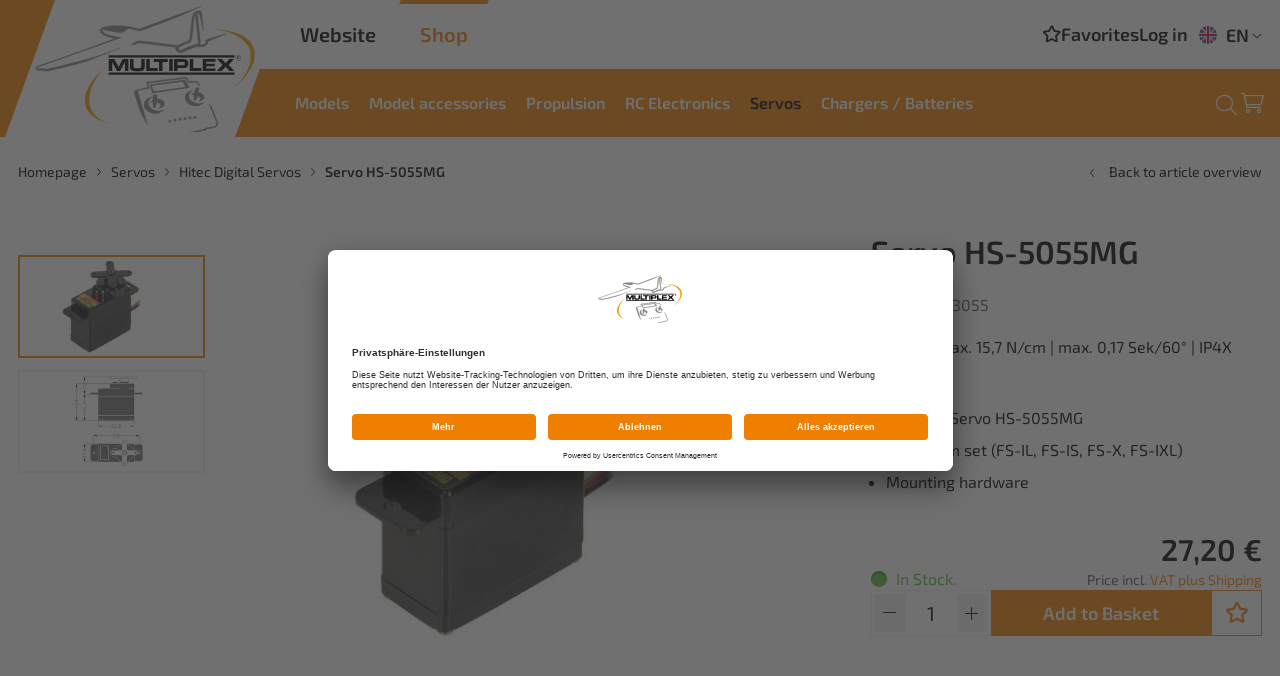

--- FILE ---
content_type: text/html; charset=utf-8
request_url: https://shop.multiplex-rc.de/en/servo-hs-5055mg-digi-p6732/
body_size: 11996
content:
<!doctype html>
<html lang="en">

    <!--
******************************
*  dynamic commerce 2021.12  *
*  www.dc.ag                 *
******************************
-->    <head>
        <meta charset="utf-8">
        <meta name="viewport" content="width=device-width,initial-scale=1.0, maximum-scale=5.0" />
        <meta name="robots" content="index,follow" /><link rel="canonical" href="https://shop.multiplex-rc.de/en/servo-hs-5055mg-digi-p6732/"/><title>Hitec Servo HS-5055MG | HITEC EUROPE / MULTIPLEX</title>
<meta name="Keywords" content="Hitec , HS-5055MG" />
<meta name="Description" content="The HiTEC digital servo motor delivers reliable control wherever space is tight and uptime matters. As the HiTEC HS-5055MG, it pairs a brushed motor with a metal core for smooth startup with a durable metal gear train and a ball bearing. The result is crisp, repeatable motion at 0.17 s/60&deg; with 15 N&middot;cm of torque, ideal for fast, precise actuator duty. Its wide 3.5&ndash;8.4 V operating range simplifies integration into existing electronics and keeps your layout flexible. The mini form factor measures 22.8 &times; 11.6 &times; 24.0 mm (L &times; W &times; H) (0.90 &times; 0.46 &times; 0.94 in), making the most of confined spaces and easing mechanical design in dense installations. Digital control provides immediate response and strong holding power, while HiTEC build quality supports long service life in demanding applications. For further technical advice, please contact our Technical Support team📧." />
<script>
    window.dataLayer = window.dataLayer || [];
</script>

<script data-usercentrics="Google Tag Manager" type="text/plain">
    (function(w,d,s,l,i){w[l]=w[l]||[];w[l].push({'gtm.start': new Date().getTime(),event:'gtm.js'});
        var f=d.getElementsByTagName(s)[0], j=d.createElement(s),dl=l!='dataLayer'?'&l='+l:'';
        j.async=true;j.src= 'https://www.googletagmanager.com/gtm.js?id='+i+dl;f.parentNode.insertBefore(j,f);
    })(window,document,'script','dataLayer','GTM-WM6G5T4');
</script>
        <link rel="preload" href="/layout/frontend/b2c/dist/fonts/exo2-regular.woff2" as="font" type="font/woff2" crossorigin>
        <link rel="preload" href="/layout/frontend/b2c/dist/fonts/exo2-600.woff2" as="font" type="font/woff2" crossorigin>
        <link rel="preload" href="/layout/frontend/b2c/dist/fonts/icons/icons.woff2" as="font" type="font/woff2" crossorigin>
        <link rel="preconnect" href="//app.usercentrics.eu">
        <link rel="preconnect" href="//api.usercentrics.eu">
        <link rel="preconnect" href="//privacy-proxy.usercentrics.eu">
        <link rel="preload" href="//app.usercentrics.eu/browser-ui/latest/loader.js" as="script">
        <link rel="preload" href="//privacy-proxy.usercentrics.eu/latest/uc-block.bundle.js" as="script">
        <script id="usercentrics-cmp" data-settings-id="FQeNUHINi" src="https://app.usercentrics.eu/browser-ui/latest/loader.js" async></script>
        <script type="application/javascript" src="https://privacy-proxy.usercentrics.eu/latest/uc-block.bundle.js"></script>
                <link rel="preload" href="/layout/frontend/b2c/dist/css/style.min.css" as="style" />
        <link rel="stylesheet" href="/layout/frontend/b2c/dist/css/style.min.css?time=1732797330" />
    <link rel="apple-touch-icon" sizes="180x180" href="/layout/frontend/b2c/dist/favicons/apple-touch-icon.png">
<link rel="icon" type="image/png" sizes="32x32" href="/layout/frontend/b2c/dist/favicons/favicon-32x32.png">
<link rel="icon" type="image/png" sizes="16x16" href="/layout/frontend/b2c/dist/favicons/favicon-16x16.png">
<link rel="mask-icon" href="/layout/frontend/b2c/dist/favicons/safari-pinned-tab.svg" color="#9bc243">
<link rel="shortcut icon" href="/layout/frontend/b2c/dist/favicons/favicon.ico">
<meta name="msapplication-TileColor" content="#ffffff">
<meta name="msapplication-TileImage" content="/layout/frontend/b2c/dist/favicons/mstile-144x144.png">
<meta name="msapplication-config" content="/layout/frontend/b2c/dist/favicons/browserconfig.xml">
<meta name="theme-color" content="#ffffff">    <link rel="preload" href="/layout/frontend/b2c/dist/js/script.js" as="script">
    <script src="/layout/frontend/b2c/dist/js/script.js?time=1732797330"></script>
<script src="//www.google.com/recaptcha/api.js" async defer></script>    </head>
        <body class=" card pg_shop" data-site_code="b2c" data-lang_code="en">
        <noscript>
    <iframe src="https://www.googletagmanager.com/ns.html?id=GTM-WM6G5T4"
            height="0"
            width="0"
            style="display:none;visibility:hidden"></iframe>
</noscript>        <div id="primary_navigation_mobile">
            <a class="close_button_navigation_mobile"></a>
            <div class="navigation_scrollbox">
                <div class="section navigation">
                    <ul class="level_1"><li class="level_1  "><a href="/en/aircraft-models/">Models</a><ul class="level_2"><li class="level_2  "><a href="/en/mpx-exclusive/">MPX Exclusive</a><ul class="level_3"><li class="level_3  "><a href="/en/gfc-models/">GFC Models</a></li><li class="level_3  "><a href="/en/gfc-spares-accessori/">GFC Models - Spare parts / accessories</a></li></ul></li><li class="level_2  "><a href="/en/elapor-models/">Elapor Models</a><ul class="level_3"><li class="level_3  "><a href="/en/throw-gliders/">Throw Gliders</a></li><li class="level_3  "><a href="/en/beginner-models/">Beginner Models</a></li><li class="level_3  "><a href="/en/electric-gliders/">Electric Gliders</a></li><li class="level_3  "><a href="/en/flying-wings/">Flying Wings</a></li><li class="level_3  "><a href="/en/motor-models/">Motor Models</a></li><li class="level_3  "><a href="/en/race-models/">Race Models</a></li></ul></li><li class="level_2  "><a href="/en/indoor-models/">Indoor Models</a></li><li class="level_2  "><a href="/en/spare-parts-models/">Spare Parts Models</a></li></ul></li><li class="level_1  "><a href="/en/model-acc/">Model accessories</a><ul class="level_2"><li class="level_2  "><a href="/en/bags/">Bags</a></li><li class="level_2  "><a href="/en/paintings/">Paintings</a></li><li class="level_2  "><a href="/en/glues/">Glues</a></li><li class="level_2  "><a href="/en/lightning/">Lightning</a></li><li class="level_2  "><a href="/en/wheels-landing-gear/">Wheels / Landing Gear</a></li><li class="level_2  "><a href="/en/small-parts/">Small parts</a></li><li class="level_2  "><a href="/en/maintenance/">Maintenance</a></li><li class="level_2  "><a href="/en/model-other-accessor/">Other Accessories</a></li><li class="level_2  "><a href="/en/textiles1/">Textiles</a></li></ul></li><li class="level_1  "><a href="/en/propulsion/">Propulsion</a><ul class="level_2"><li class="level_2  "><a href="/en/propulsion-sets/">Propulsion Sets</a></li><li class="level_2  "><a href="/en/electric-motors/">Motors (electric)</a></li><li class="level_2  "><a href="/en/propellers/">Propellers</a></li><li class="level_2  "><a href="/en/spinners/">Spinners</a></li><li class="level_2  "><a href="/en/drivers/">Drivers</a></li><li class="level_2  "><a href="/en/esc-controllers/">ESC Controllers</a></li><li class="level_2  "><a href="/en/motors-spare-parts/">Motors - Spare Parts</a></li></ul></li><li class="level_1  "><a href="/en/rc-electronics/">RC Electronics</a><ul class="level_2"><li class="level_2  "><a href="/en/flight-simulators/">Flight Simulators</a></li><li class="level_2  "><a href="/en/remote-controls/">Remote Controls</a><ul class="level_3"><li class="level_3  "><a href="/en/smart-sx/">SMART SX</a></li><li class="level_3  "><a href="/en/cockpit-sx/">COCKPIT SX</a></li><li class="level_3  "><a href="/en/core-m-link/">CORE M-Link (Direct sale by MPX)</a></li><li class="level_3  "><a href="/en/atom-m-link/">ATOM M-Link (Direct sale by MPX)</a></li></ul></li><li class="level_2  "><a href="/en/receivers/">Receivers</a></li><li class="level_2  "><a href="/en/gyros-wingstabi/">Gyros / Wingstabi</a></li><li class="level_2  "><a href="/en/power-supplies/">Power Supplies</a></li><li class="level_2  "><a href="/en/sensors/">Sensors</a></li><li class="level_2  "><a href="/en/cables-plugs-sockets/">Cables, plugs & sockets</a></li><li class="level_2  "><a href="/en/rc-accessories/">Accessories RC</a></li><li class="level_2  "><a href="/en/rc-spare-parts/">Spare Parts RC</a></li><li class="level_2  "><a href="/en/hitec-rc-spare-parts/">Hitec RC - Spare Parts</a></li></ul></li><li class="level_1 active_tree "><a class="active_tree" href="/en/servos/">Servos</a><ul class="level_2"><li class="level_2  "><a href="/en/hitec-analog-servos/">Hitec Analog Servos</a></li><li class="level_2 active "><a class="active" href="/en/hitec-digital-servos/">Hitec Digital Servos</a></li><li class="level_2  "><a href="/en/hitec-linear-servos/">Hitec Linear Servos</a></li><li class="level_2  "><a href="/en/servo-sets-models/">Servo Sets Models</a></li><li class="level_2  "><a href="/en/multiplex-servos-enu/">Multiplex Servos</a></li><li class="level_2  "><a href="/en/servos-accessories/">Accessories Servos</a><ul class="level_3"><li class="level_3  "><a href="/en/servo-mounts/">Servo Mounts</a></li><li class="level_3  "><a href="/en/servo-cables/">Servo Cables</a></li><li class="level_3  "><a href="/en/servo-programmers/">Servo Programmers</a></li></ul></li><li class="level_2  "><a href="/en/servo-spare-parts/">Spare Parts Servos</a><ul class="level_3"><li class="level_3  "><a href="/en/servo-gears/">Servo Gears</a></li><li class="level_3  "><a href="/en/servo-cases/">Servo Cases</a></li><li class="level_3  "><a href="/en/servo-horns/">Servo Horns</a></li><li class="level_3  "><a href="/en/servo-screws/">Servo Screws</a></li></ul></li><li class="level_2  "><a href="/en/industrial-servos/">Hitec Industrial Servos</a></li><li class="level_2  "><a href="/en/acc-industrial-servo/">Accessories Industrial Servos</a></li><li class="level_2  "><a href="/en/about-hitec/">About HiTEC</a><ul class="level_3"><li class="level_3  "><a href="/en/about_hitec/">About HiTEC</a></li><li class="level_3  "><a href="/en/type-designation/">Type Designation</a></li><li class="level_3  "><a href="/en/pcn-updates/">PCN / Updates</a></li></ul></li></ul></li><li class="level_1  "><a href="/en/chargers-batteries/">Chargers / Batteries</a><ul class="level_2"><li class="level_2  "><a href="/en/chargers/">Chargers</a></li><li class="level_2  "><a href="/en/chargers-accessories/">Chargers Accessories</a></li><li class="level_2  "><a href="/en/batteries/">Batteries</a></li><li class="level_2  "><a href="/en/batteries-accessorie/">Batteries Accessories</a></li></ul></li></ul>
                </div>
            </div>
        </div>
        <div id="overlay" class=""></div>
        <div id="container" class="">
            <header id="header">
                <div class="headerLeft">
                    <div class="headerLogo">
                        <div id="header_logo"><div class="component header_logo">
<div class="textcontent noBackground" >
<a href="/en/"><img alt="" src="/userdata/images/logo/logo.svg" style="width: 494px; height: 282px;" /></a>
</div>
</div></div>
                    </div>
                </div>
                <div class="headerRight">
                    <div class="headerRight__top">
                        <div class="headerRight__top--siteswitch">
                            <a href="https://www.multiplex-rc.de/en/" class="siteSwitch website">Website</a>
                            <a href="https://shop.multiplex-rc.de/en/" class="siteSwitch shop">Shop</a>
                        </div>
                        <div class="headerRight__top--right">
                            <div class="component header_account"><div id="user_account_navigation" class="user_account">
            <div class="user_account_link favorites_link">
            <a
                                    href="/en/favorites/">
                <i class="icon icon-star"></i> <span>Favorites</span>
                            </a>
        </div>
        <div class="user_account_link login_link">
            <a href="/en/login/">
                <i class="icon icon-login"></i>
                <span>Log in</span>
            </a>
        </div>
        
        
        </div></div>                            <div class="component header_language"><div class="language_switch">
            <div class="language_switch_button">
                <ul class="currentLanguage"> <li class="active"><a href="/en/"><img src="/userdata/images/basics/en.svg" alt="Englisch" />EN</a></li> </ul>
                 <i class="icon icon-angle-down" aria-hidden="true"></i>
            </div>
        <div class="list_language_switch"><ul id="language_switch" > <li class="active"><a href="/en/"><img src="/userdata/images/basics/en.svg" alt="Englisch" />EN</a></li>  <li><a href="/"><img src="/userdata/images/basics/de.svg" alt="Deutsch" />DE</a></li>  <li><a href="/fr/"><img src="/userdata/images/basics/fr.svg" alt="Französisch" />FR</a></li> </ul></div></div></div>                        </div>
                    </div>
                    <div class="headerRight__bottom">
                        <div class="headerRight__bottom--mobileAccount visible-xs">
                            <div class="component header_account"><div id="user_account_navigation" class="user_account">
            <div class="user_account_link favorites_link">
            <a
                                    href="/en/favorites/">
                <i class="icon icon-star"></i> <span>Favorites</span>
                            </a>
        </div>
        <div class="user_account_link login_link">
            <a href="/en/login/">
                <i class="icon icon-login"></i>
                <span>Log in</span>
            </a>
        </div>
        
        
        </div></div>                        </div>
                        <div class="headerRight__bottom--navigation">
                            <div id="primary_navigation" class="hidden-xs hidden-sm"><ul class="level_1"><li class="level_1  "><a href="/en/aircraft-models/">Models</a><ul class="level_2"><li class="level_2  "><a href="/en/mpx-exclusive/">MPX Exclusive</a><ul class="level_3"><li class="level_3  "><a href="/en/gfc-models/">GFC Models</a></li><li class="level_3  "><a href="/en/gfc-spares-accessori/">GFC Models - Spare parts / accessories</a></li></ul></li><li class="level_2  "><a href="/en/elapor-models/">Elapor Models</a><ul class="level_3"><li class="level_3  "><a href="/en/throw-gliders/">Throw Gliders</a></li><li class="level_3  "><a href="/en/beginner-models/">Beginner Models</a></li><li class="level_3  "><a href="/en/electric-gliders/">Electric Gliders</a></li><li class="level_3  "><a href="/en/flying-wings/">Flying Wings</a></li><li class="level_3  "><a href="/en/motor-models/">Motor Models</a></li><li class="level_3  "><a href="/en/race-models/">Race Models</a></li></ul></li><li class="level_2  "><a href="/en/indoor-models/">Indoor Models</a></li><li class="level_2  "><a href="/en/spare-parts-models/">Spare Parts Models</a></li></ul></li><li class="level_1  "><a href="/en/model-acc/">Model accessories</a><ul class="level_2"><li class="level_2  "><a href="/en/bags/">Bags</a></li><li class="level_2  "><a href="/en/paintings/">Paintings</a></li><li class="level_2  "><a href="/en/glues/">Glues</a></li><li class="level_2  "><a href="/en/lightning/">Lightning</a></li><li class="level_2  "><a href="/en/wheels-landing-gear/">Wheels / Landing Gear</a></li><li class="level_2  "><a href="/en/small-parts/">Small parts</a></li><li class="level_2  "><a href="/en/maintenance/">Maintenance</a></li><li class="level_2  "><a href="/en/model-other-accessor/">Other Accessories</a></li><li class="level_2  "><a href="/en/textiles1/">Textiles</a></li></ul></li><li class="level_1  "><a href="/en/propulsion/">Propulsion</a><ul class="level_2"><li class="level_2  "><a href="/en/propulsion-sets/">Propulsion Sets</a></li><li class="level_2  "><a href="/en/electric-motors/">Motors (electric)</a></li><li class="level_2  "><a href="/en/propellers/">Propellers</a></li><li class="level_2  "><a href="/en/spinners/">Spinners</a></li><li class="level_2  "><a href="/en/drivers/">Drivers</a></li><li class="level_2  "><a href="/en/esc-controllers/">ESC Controllers</a></li><li class="level_2  "><a href="/en/motors-spare-parts/">Motors - Spare Parts</a></li></ul></li><li class="level_1  "><a href="/en/rc-electronics/">RC Electronics</a><ul class="level_2"><li class="level_2  "><a href="/en/flight-simulators/">Flight Simulators</a></li><li class="level_2  "><a href="/en/remote-controls/">Remote Controls</a><ul class="level_3"><li class="level_3  "><a href="/en/smart-sx/">SMART SX</a></li><li class="level_3  "><a href="/en/cockpit-sx/">COCKPIT SX</a></li><li class="level_3  "><a href="/en/core-m-link/">CORE M-Link (Direct sale by MPX)</a></li><li class="level_3  "><a href="/en/atom-m-link/">ATOM M-Link (Direct sale by MPX)</a></li></ul></li><li class="level_2  "><a href="/en/receivers/">Receivers</a></li><li class="level_2  "><a href="/en/gyros-wingstabi/">Gyros / Wingstabi</a></li><li class="level_2  "><a href="/en/power-supplies/">Power Supplies</a></li><li class="level_2  "><a href="/en/sensors/">Sensors</a></li><li class="level_2  "><a href="/en/cables-plugs-sockets/">Cables, plugs & sockets</a></li><li class="level_2  "><a href="/en/rc-accessories/">Accessories RC</a></li><li class="level_2  "><a href="/en/rc-spare-parts/">Spare Parts RC</a></li><li class="level_2  "><a href="/en/hitec-rc-spare-parts/">Hitec RC - Spare Parts</a></li></ul></li><li class="level_1 active_tree "><a class="active_tree" href="/en/servos/">Servos</a><ul class="level_2"><li class="level_2  "><a href="/en/hitec-analog-servos/">Hitec Analog Servos</a></li><li class="level_2 active "><a class="active" href="/en/hitec-digital-servos/">Hitec Digital Servos</a></li><li class="level_2  "><a href="/en/hitec-linear-servos/">Hitec Linear Servos</a></li><li class="level_2  "><a href="/en/servo-sets-models/">Servo Sets Models</a></li><li class="level_2  "><a href="/en/multiplex-servos-enu/">Multiplex Servos</a></li><li class="level_2  "><a href="/en/servos-accessories/">Accessories Servos</a><ul class="level_3"><li class="level_3  "><a href="/en/servo-mounts/">Servo Mounts</a></li><li class="level_3  "><a href="/en/servo-cables/">Servo Cables</a></li><li class="level_3  "><a href="/en/servo-programmers/">Servo Programmers</a></li></ul></li><li class="level_2  "><a href="/en/servo-spare-parts/">Spare Parts Servos</a><ul class="level_3"><li class="level_3  "><a href="/en/servo-gears/">Servo Gears</a></li><li class="level_3  "><a href="/en/servo-cases/">Servo Cases</a></li><li class="level_3  "><a href="/en/servo-horns/">Servo Horns</a></li><li class="level_3  "><a href="/en/servo-screws/">Servo Screws</a></li></ul></li><li class="level_2  "><a href="/en/industrial-servos/">Hitec Industrial Servos</a></li><li class="level_2  "><a href="/en/acc-industrial-servo/">Accessories Industrial Servos</a></li><li class="level_2  "><a href="/en/about-hitec/">About HiTEC</a><ul class="level_3"><li class="level_3  "><a href="/en/about_hitec/">About HiTEC</a></li><li class="level_3  "><a href="/en/type-designation/">Type Designation</a></li><li class="level_3  "><a href="/en/pcn-updates/">PCN / Updates</a></li></ul></li></ul></li><li class="level_1  "><a href="/en/chargers-batteries/">Chargers / Batteries</a><ul class="level_2"><li class="level_2  "><a href="/en/chargers/">Chargers</a></li><li class="level_2  "><a href="/en/chargers-accessories/">Chargers Accessories</a></li><li class="level_2  "><a href="/en/batteries/">Batteries</a></li><li class="level_2  "><a href="/en/batteries-accessorie/">Batteries Accessories</a></li></ul></li></ul>
</div>
                        </div>
                        <div class="headerRight__bottom--right">
                            <div class="headerRight__bottom--search">
                                <div class="headerSearch"></div> <div class="component header_search"><div id="search">
    <form id="form_search" class="form_search closed" name="form_search" method="get"
          action="/en/search/">
        <div class="search_button" onclick="$('#form_search').submit();">
            <i class="icon icon-search" aria-hidden="true"></i>
        </div>
        <div class="search_field">
            <input type="text" name="input_search" id="input_search" placeholder="Search Term" />
        </div>
    </form>
    <div class="search_button_toggle">
        <i class="icon icon-search" aria-hidden="true"></i>
    </div>
    <div id="itemsearch_suggestion_wrapper">
    </div>
</div>
</div>                            </div>
                             <div class="headerRight__bottom--basket">
                                <div class="component header_basket">
<div id="header_basket" class=" ">
   <div class="shopping_bag">
        <a href="/en/basket/">
                        <i class="icon icon-basket" aria-hidden="true"></i>
            <span></span>
        </a>
    </div>
    <!--
        <div class="js-basket-filled shopping_bag_hover hidden-xs hidden-sm">
            <div class="basket_area">
                <div class="basket_items">
                    <div class="basket_items_inner">
                                                    <div class="itemlist12 itemlist">
                                <a href="">
                                    <div class="itemlist_container">
                                        <div class="itemlist_content image">
                                            <img src="" alt="" title="">
                                        </div>
                                        <div class="itemlist_content info">
                                            <div class="itemlist_content brand">
                                                                                            </div>
                                            <div class="itemlist_content description">
                                                                                            </div>
                                            <div class="itemlist_content prices">
                                                                                                        <div
                                                                class="cross_price"></div>                                                    <div class="base_price"></div>
                                                                                            </div>
                                        </div>
                                    </div>
                                </a>
                            </div>
                                                </div>
                </div>

                <div class="basket_amount">
                    <div class="basket_no_of_pos">
                        &nbsp;                    </div>
                    <div class="basket_total">
                                                &nbsp;                    </div>
                </div>
                <div class="basket_links">
                    <div class="button_wrapper">
                        <a class="button"
                           href="//basket/"></a>
                    </div>
                    <div class="button_wrapper">
                        <a class="button buttonAction"
                           href="//order/address_select/"></a>
                    </div>
                </div>
            </div>
        </div>
    --></div></div>                            </div>
                            <div id="toggle_navigation" class="visible-xs visible-sm">
                                <div class="navigation-bar"></div>
                                <div class="navigation-bar"></div>
                                <div class="navigation-bar"></div>
                            </div>
                        </div>
                    </div>
                </div>
            </header>
            <div class="headerBottom--mobile marginTop marginBottom">
                <div class="container">
                    <div class="headerSearchMobile"></div>
                </div>

            </div>
                            <div id="gadget" class="hidden-xs hidden-sm">
                    <div class="container">
                        <div id="gadget_1">
                                                    </div>
                        <div id="gadget_2">
                                    <div class="breadcrumbWrapper">
                    <div class="breadcrumb" itemscope itemtype="https://schema.org/BreadcrumbList"><span itemprop="itemListElement" itemscope itemtype="https://schema.org/ListItem">
                <span>
                    <a itemprop="item" href="/en/" itemscope itemtype="http://schema.org/Thing" itemid="/en/">
                        <span itemprop="name">Homepage</span>
                    </a>
                </span>
                <meta itemprop="position" content="1" />
             </span><i class="icon icon-angle-right" aria-hidden="true"></i>
                    <span itemprop='itemListElement' itemscope itemtype='https://schema.org/ListItem'>
                        <span>
                            <a href="/en/servos/" itemprop='item' itemscope itemtype='http://schema.org/Thing' itemid='/en/servos/'>
                                <span itemprop='name'>Servos</span>
                            </a>
                        </span>
                        <meta itemprop='position' content="1" />
                    </span><i class="icon icon-angle-right" aria-hidden="true"></i>
                    <span itemprop='itemListElement' itemscope itemtype='https://schema.org/ListItem'>
                        <span>
                            <a href="/en/hitec-digital-servos/" itemprop='item' itemscope itemtype='http://schema.org/Thing' itemid='/en/hitec-digital-servos/'>
                                <span itemprop='name'>Hitec Digital Servos</span>
                            </a>
                        </span>
                        <meta itemprop='position' content="2" />
                    </span><i class="icon icon-angle-right" aria-hidden="true"></i><span itemprop='itemListElement' itemscope itemtype='https://schema.org/ListItem' class='current'>
                        <span>
                            <a href="/en/servo-hs-5055mg-digi-p6732/" itemprop='item' itemscope itemtype='http://schema.org/Thing' itemid='/en/servo-hs-5055mg-digi-p6732/'>
                                <span itemprop='name'> Servo HS-5055MG</span>
                            </a>
                        </span>
                        <meta itemprop='position' content="3" />
                    </span></div>
            <a class='breadcrumbBackbutton' href='/en/hitec-digital-servos/#item_113055'><i class="icon icon-angle-left"></i>Back to article overview</a>            </div>
                            </div>
                    </div>
                </div>
                        <div id="banner">
                                </div>
            <main id="content">
                                    <div id="content_3">
                        <script>
    window.dataLayer.push({
        'event': 'productDetails',
        'ecommerce': {
            'detail': {
                'actionField': {},
                'products': [
                    {
                        'name': 'Servo HS-5055MG',
                        'id': '113055',
                        'price': '27.20',
                        'brand': '',
                        'category': 'Hitec Digital Servos',
                        'variant': 'Servo HS-5055MG'
                    },
                ]
            },
        }
    });
</script>

    <div class="modal fade" id="product_request_modal" tabindex="-1" role="dialog" aria-labelledby="myModalLabel"
         style="display:none">
        <div class="modal-dialog modal-lg" role="document">
            <div class="modal-content">
                <div class="modal-header">
                    <button type="button" class="close" data-dismiss="modal" aria-label="Close"><i
                                class="icon icon-close"></i></button>
                    <div class="modal-title" id="myModalLabel"> Request Item</div>
                </div>
                <div class="modal-body">
                    <div class="modalcontact">
                        
<div class="contactformular">
    <div class="sitepart_14">
        <form name="contactformular_14" id="contactformular_14" method="post" action="?card=6732&action14=send" enctype="multipart/form-data">
        <input type="hidden" name="input_itemno" value="">
            <h3>Enquire about this article now without obligation! </h3><br/>
                                <div class="form-group ">
                <label for="input_auto_item_description">Item name</label>

                <input type="text" class=" text "                        name="input_auto_item_description"
                       id="input_auto_item_description"
                        disabled                        value="Servo HS-5055MG">
            </div>

            

                            
                                <div class="form-group ">
                <label for="input_auto_item_no">Article number</label>

                <input type="text" class=" text "                        name="input_auto_item_no"
                       id="input_auto_item_no"
                        disabled                        value="113055">
            </div>

            

                            
                                <div class="form-group ">
                <label for="input_vorname">First name *</label>

                <input type="text" class=" text " required                       name="input_vorname"
                       id="input_vorname"
                                              value="">
            </div>

            

                            
                                <div class="form-group ">
                <label for="input_zuname">Surname *</label>

                <input type="text" class=" text " required                       name="input_zuname"
                       id="input_zuname"
                                              value="">
            </div>

            

                            
                                <div class="form-group ">
                <label for="input_strasse">Street with house number *</label>

                <input type="text" class=" text " required                       name="input_strasse"
                       id="input_strasse"
                                              value="">
            </div>

            

                            
                                <div class="form-group ">
                <label for="input_postleitzahl">Postcode *</label>

                <input type="text" class=" text " required                       name="input_postleitzahl"
                       id="input_postleitzahl"
                                              value="">
            </div>

            

                            
                                <div class="form-group ">
                <label for="input_ort">Location *</label>

                <input type="text" class=" text " required                       name="input_ort"
                       id="input_ort"
                                              value="">
            </div>

            

                            
                                <div class="form-group ">
                <label for="input_land">Country *</label>

                <input type="text" class=" text " required                       name="input_land"
                       id="input_land"
                                              value="">
            </div>

            

                                                            <div class="form-group ">
                                    <label for="input_email">E-mail address *</label>
                                    <input type="email" class=" email " required                                           name="input_email"
                                           id="input_email"
                                           value="">
                                </div>
                                                        <div class="form-group ">
                                <label for="input_notice">Your message to us:</label>
                                <textarea class="textarea "  name="input_notice" id="input_notice"></textarea>
                            </div>
                                        <div style="display:none;">
                <input type="text" name="input_captcha1" value="" />
                <input type="text" name="input_captcha2" value="1769629432" />
            </div>
            <div class="form-group checkbox-group">
                <label for="input_privacy_checkbox" class="specialcheckbox">
                    <input required name="input_privacy_checkbox" id="input_privacy_checkbox" type="checkbox" value="privacy_checkbox">
                    <i></i>
                    <span>I have read and accept the <a href='/en/legal/dataprivacy/' target='_blank'>data privacy</a> *</span>
                </label>
            </div>
            <div id="submit_button">
                <input type="submit" name="button" class="buttonAction " value="Send" />
            </div>
        </form>
    </div>
</div>                    </div>
                </div>
            </div>
        </div>
    </div>
    <div class="banners_campaign">
            </div>
    
    <link rel="stylesheet" href="/plugins/magic/magiczoomplus/magiczoomplus.css">
    <link rel="stylesheet" href="/plugins/magic/magicscroll/magicscroll.css">
    <link rel="stylesheet" href="/plugins/mediaelement/build/mediaelementplayer.min.css">
    <script type="text/javascript" src="/plugins/magic/magiczoomplus/magiczoomplus.js"></script>
    <script type="text/javascript" src="/plugins/magic/magicscroll/magicscroll.js"></script>
    <script type="text/javascript" src="/plugins/mediaelement/build/mediaelement-and-player.min.js"></script>

    <div id="itemcard"  itemscope itemtype="http://schema.org/product">
        <div id="itemcard_top" class="container">
            <div class="row">
                                        <div id="itemcard_left" class="col-xs-12 col-sm-6 col-md-6 col-lg-8">
                                            <div class="item_images_container">
                    <div class="itemcard__badges">
                                                                    </div>
                    <div class="shadowBox">
                        <div class="item_main_image">
                            <div class="item_main_container magic-box zoom-gallery-slide active" id="zoom-box" data-slide-id="v_zoom">
                                <a  href="/userdata/dcshop/images/normal/630661_113055-hitec-servo-hs-5055mg-01.jpg" class="MagicZoomPlus" id="zoom"
                                    data-options="
                       textHoverZoomHint: Hover to zoom;
                       textClickZoomHint: Zoom;
                       textExpandHint:  Tap to expand;
                       textBtnClose:  Close;
                       textBtnNext:  Next;
                       textBtnPrev:  Previous;
                       textTouchZoomHint: Zoom;
                       textClickZoomHint: Zoom;
                       textExpandHint: Tap to expand;
                       transitionEffect: false;
                       hint: off;
                       zoomPosition: inner;
                       zoomMode: off;
                       cssClass: white-bg; ">
                                                                            <img itemprop="image" id="main_image_item_0"  src="/userdata/dcshop/images/thumb_3/630661_113055-hitec-servo-hs-5055mg-01.jpg" alt="113055-hitec-servo-hs-5055mg-01.jpg" title="113055-hitec-servo-hs-5055mg-01.jpg" />
                                    
                                </a>
                            </div>
                            <!--
                                    <div id="video_" class="video_container item_main_container zoom-gallery-slide" data-slide-id="v_video_">
                                        <div class="embed-container">
                                            <iframe width="560" height="315" src="https://www.youtube.com/embed/" frameborder="0" allowfullscreen></iframe>
                                        </div>
                                    </div>
                                    -->                        </div>
                    </div>
                                        <div class="item_images MagicScroll">
                                                            <a class="magicZoomAchors mz-thumb mz-thumb-zoom" data-slide-id="v_zoom" href="/userdata/dcshop/images/normal/630661_113055-hitec-servo-hs-5055mg-01.jpg"  data-main-medium="0"  data-zoom-id="zoom" data-image="/userdata/dcshop/images/thumb_3/630661_113055-hitec-servo-hs-5055mg-01.jpg">
                                        <div
                                                class="image"
                                                style="background-image: url('/userdata/dcshop/images/thumb_2/630661_113055-hitec-servo-hs-5055mg-01.jpg')"
                                        >

                                        </div>
                                    </a>
                                                                        <a class="magicZoomAchors mz-thumb mz-thumb-zoom" data-slide-id="v_zoom" href="/userdata/dcshop/images/normal/113055-hitec-servo-hs-5055mg-07.jpg"  data-main-medium="0"  data-zoom-id="zoom" data-image="/userdata/dcshop/images/thumb_3/113055-hitec-servo-hs-5055mg-07.jpg">
                                        <div
                                                class="image"
                                                style="background-image: url('/userdata/dcshop/images/thumb_2/113055-hitec-servo-hs-5055mg-07.jpg')"
                                        >

                                        </div>
                                    </a>
                                    <!--
                                <a class="magicZoomAchors mz-thumb mz-thumb-video" data-slide-id="v_video_" href=""  data-videoId="" data-videoPath="" data-videoName="" data-selector="#video">
                                    <div class="image" style="background-image: url('')"></div>
                                </a>
                                -->            </div>
    </div>
    <script type="text/javascript">
        $(function(){
            $('.magicZoomAchors').on('click touchstart',function (e) {
                var idContainer = '' + $(this).attr('data-slide-id');

                $('.zoom-gallery-slide').hide().removeClass('active');
                $('.zoom-gallery-slide[data-slide-id="'+idContainer+'"]').addClass('active').show();
                $(this).closest('.mcs-item').find('.mz-thumb').removeClass('mz-thumb-selected');
                $(this).addClass('mz-thumb-selected');

                e.preventDefault();
            });
        });
        var magicScrollOptionItems = 4;
        var magicScrollOptionOrientation = 'vertical';
        if($(window).width() < 1250) {
            magicScrollOptionOrientation =  'horizontal';
            magicScrollOptionItems = 5;
        }
        if($(window).width() < 1024) {
            magicScrollOptionOrientation =  'horizontal';
            magicScrollOptionItems = 3;
        }
        if($(window).width() < 768) {
            magicScrollOptionOrientation =  'horizontal';
            magicScrollOptionItems = 4;
        }
        var MagicScrollOptions = {
            items: magicScrollOptionItems,
            orientation: magicScrollOptionOrientation
        };
    </script>
                            </div>
                        <div id="itemcard_right" class="col-xs-12 col-sm-6 col-md-6 col-lg-4">
                            <div id="itemcard_info">
                                <div class="itemcard_specialicon">
                                    <div data-toggle="tooltip" data-placement="left" title="" class="specialicon">
                                                                            </div>
                                </div>

                                <div class="itemcard_brand">
                                                                    </div>
                                <h1 class="itemcard_item_name">
                                                                        <span itemprop="name">
                                        Servo HS-5055MG                                    </span>
                                </h1>
                                
                                <div class="itemcard_short_description">
                                    <div class="itemcard_item_no">Item No.: 113055</div>
                                    <div class="itemcard_summary">4,8-6 V | max. 15,7 N/cm | max. 0,17 Sek/60° | IP4X<div><a href='#itemcard_bottom' class='show_more_button'>Show more ...</a></div></div></div>
                                    <br><strong>Contents:</strong><br><ul>
	<li>1x HiTEC Servo HS-5055MG</li>
	<li>Servo arm set&nbsp;(FS-IL, FS-IS, FS-X, FS-IXL)</li>
	<li>Mounting hardware</li>
</ul>
                                                                    </div>
                                <!--<div class="itemcard_trust_box">
                                                                    </div>-->
                                                                

                                                        
                            <div class='orderbox' itemprop="offers" itemscope itemtype="http://schema.org/AggregateOffer" ><div class='orderbox_button'><script src="/module/dcshop/common/scripts/itemcard_order_button.js" type="text/javascript"></script><div class="itemcard_order_button_form_std_outer itemcard_order_button_form_outer itemcard_order_button_active" id="itemcard_order_button_form_std_outer">
  <form id="itemcard_order_button_form_std" method="post" action="/en/servo-hs-5055mg-digi-p6732/queue/?action=shop_add_item_to_basket_card" name="simple_order_button_form">
    <input name="item_id" value="6732" type="hidden" id="itemcard_order_button_form_std_item_id" />
    <input name="item_var_code" type="hidden" id="itemcard_order_button_form_std_item_var_code" />
    <input name="item_inventory" value="340" type="hidden" id="itemcard_order_button_form_std_item_inventory" />
    <div class="itemcard_order_button_price_wrapper_outer">
      <div class="itemcard_order_button_cust_price_wrapper base_price"><span itemprop="priceCurrency" content="EUR"></span><span itemprop="price" content="27.2"></span><span itemprop="lowprice" content="27.2"></span>27,20 €</div>
      <div class="itemcard_order_button_vat_ship_notice_wrapper vatText">
        <span>Price incl. <span class="link" onClick="window.open('/en/info/payment_delivery/')">VAT plus Shipping</span></span>
      </div>
    </div>
    <div class="inventoryWrapper">
      <div class="inventory available traffic">
        <span itemprop="availability" content="http://schema.org/InStock"></span>
        <html xmlns="http://www.w3.org/1999/xhtml">
          <body>
            <p>In Stock.<span></span></p>
          </body>
        </html>
      </div>
    </div>
    <div class="orderbox_price_per_gram" style="display: none;">Price per 100g 136.000,00 â¬</div>
    <div class="itemcard_order_button_input_wrapper_outer orderButtonWrapper item_qty_input_wrapper_outer display_switch_block_itemcard_order_button_active active_call_to_action_wrapper active_order_button_wrapper">
      <div class="itemcard_order_button_input_wrapper_inner quantity item_qty_input_wrapper_inner">
        <input type="number" max="9999" step="1" name="item_qty" id="item_qty" value="1" min="1" />
        <div class="spinner_wrapper">
          <div class="spinner_up">
            <i class="icon icon-spinner-up"></i>
          </div>
          <div class="spinner_down">
            <i class="icon icon-spinner-down"></i>
          </div>
        </div>
      </div>
      <button type="submit" class="orderButton itemcard_order_submit_button itemcard_order_submit_button_active">
        <span>Add to Basket</span>
      </button>
      <div class="favorite-button buttonFavItemlist" onclick="window.location.href=&quot;?action=shop_add_item_to_favorites&amp;action_id=6732&quot;">
        <i class="icon icon-star"></i>
      </div>
    </div>
  </form>
</div> </div></div>                                                        <div class="itemcard_trust_box">
                                                            </div>
<!--                            -->                        </div>
                                    </div>
        </div>

    </div>
            <div id="itemcard_bottom">
            <div class="container">
                <div class="itemcard_bottom--jumpmarks">
                                            <a href="#jm_description_Description" class="jumpmark description">Description</a>
                                                                                                            <a href="#jm_attributes" class="jumpmark attributes">Technical data</a>
                                                                                                        <a href="#jm_spare_parts" class="jumpmark spare_parts">Spare Parts</a>
                                                                <a href="#jm_downloads" class="jumpmark downloads">Downloads</a>
                                                        </div>
            </div>

            <div class="itemcard_bottom--details-container">
                
                    <div class="item-details-container description details_bg" id="jm_description_Description">
                    <div class="container">
                        <div class="item-details-headline">
                            <span>Description</span>
                        </div>
                        <div class="itemlist-details-wrapper">
                            <div class="itemcard_short_description">
                                The HiTEC digital servo motor delivers reliable control wherever space is tight and uptime matters. As the HiTEC HS-5055MG, it pairs a brushed motor with a metal core for smooth startup with a durable metal gear train and a ball bearing. The result is crisp, repeatable motion at 0.17 s/60&deg; with 15 N&middot;cm of torque, ideal for fast, precise actuator duty. Its wide 3.5&ndash;8.4 V operating range simplifies integration into existing electronics and keeps your layout flexible. The mini form factor measures 22.8 &times; 11.6 &times; 24.0 mm (L &times; W &times; H) (0.90 &times; 0.46 &times; 0.94 in), making the most of confined spaces and easing mechanical design in dense installations. Digital control provides immediate response and strong holding power, while HiTEC build quality supports long service life in demanding applications.<br />
<br />
For further technical advice, please contact our <a href="mailto:tech.support@multiplex-cs.de?subject=Technical%20support">Technical Support team📧</a>.                            </div>
                        </div>
                    </div>
                </div>
                                                                                    <div class="item-details-container attributes details_bg" id="jm_attributes">
                    <div class="container">
                        <div class="item-details-headline">
                            <span>Technical data</span>

                        </div>
                        <div class="itemlist-details-wrapper">
                                                                                                                        <div class="attribute_row">
                                        <div class="attribute_code">
                                            Width (mm)                                        </div>
                                        <div class="attribute_text">
                                            11,60                                        </div>
                                    </div>
                                                                        <div class="attribute_row">
                                        <div class="attribute_code">
                                            Motor Type                                        </div>
                                        <div class="attribute_text">
                                            Cored Metal Brush                                        </div>
                                    </div>
                                                                        <div class="attribute_row">
                                        <div class="attribute_code">
                                            Encoder                                        </div>
                                        <div class="attribute_text">
                                            Potentiometer                                        </div>
                                    </div>
                                                                        <div class="attribute_row">
                                        <div class="attribute_code">
                                            IP Protection Class                                        </div>
                                        <div class="attribute_text">
                                            IP4X                                        </div>
                                    </div>
                                                                        <div class="attribute_row">
                                        <div class="attribute_code">
                                            Communication                                        </div>
                                        <div class="attribute_text">
                                            PWM                                        </div>
                                    </div>
                                                                        <div class="attribute_row">
                                        <div class="attribute_code">
                                            Servo Type                                        </div>
                                        <div class="attribute_text">
                                            Digital                                        </div>
                                    </div>
                                                                        <div class="attribute_row">
                                        <div class="attribute_code">
                                            Voltage max. (V)                                        </div>
                                        <div class="attribute_text">
                                            6,00                                        </div>
                                    </div>
                                                                        <div class="attribute_row">
                                        <div class="attribute_code">
                                            Torque max. (kg/cm)                                        </div>
                                        <div class="attribute_text">
                                            1,60                                        </div>
                                    </div>
                                                                        <div class="attribute_row">
                                        <div class="attribute_code">
                                            Setting Speed max. (sec/60 degrees)                                        </div>
                                        <div class="attribute_text">
                                            0,17                                        </div>
                                    </div>
                                                                        <div class="attribute_row">
                                        <div class="attribute_code">
                                            Hitec Servo Series                                        </div>
                                        <div class="attribute_text">
                                            HS-5XXX Series                                        </div>
                                    </div>
                                                                        <div class="attribute_row">
                                        <div class="attribute_code">
                                            Weight (gramm)                                        </div>
                                        <div class="attribute_text">
                                            9,50                                        </div>
                                    </div>
                                                                        <div class="attribute_row">
                                        <div class="attribute_code">
                                            Horn Gear Spline                                        </div>
                                        <div class="attribute_text">
                                            F15T (Ø4,0mm)                                        </div>
                                    </div>
                                                                        <div class="attribute_row">
                                        <div class="attribute_code">
                                            Length (mm)                                        </div>
                                        <div class="attribute_text">
                                            22,80                                        </div>
                                    </div>
                                                                        <div class="attribute_row">
                                        <div class="attribute_code">
                                            Height (mm)                                        </div>
                                        <div class="attribute_text">
                                            24,00                                        </div>
                                    </div>
                                                                        <div class="attribute_row">
                                        <div class="attribute_code">
                                            Voltage min. (V)                                        </div>
                                        <div class="attribute_text">
                                            4,80                                        </div>
                                    </div>
                                                                        <div class="attribute_row">
                                        <div class="attribute_code">
                                            Torque min. (kg/cm)                                        </div>
                                        <div class="attribute_text">
                                            1,30                                        </div>
                                    </div>
                                                                        <div class="attribute_row">
                                        <div class="attribute_code">
                                            Setting Speed min. (sec/60 degrees)                                        </div>
                                        <div class="attribute_text">
                                            0,20                                        </div>
                                    </div>
                                                                        <div class="attribute_row">
                                        <div class="attribute_code">
                                            Angle Standard (degrees)                                        </div>
                                        <div class="attribute_text">
                                            ± 60°                                        </div>
                                    </div>
                                                                        <div class="attribute_row">
                                        <div class="attribute_code">
                                            Rotation Angle programmable (degrees)                                        </div>
                                        <div class="attribute_text">
                                            175°                                        </div>
                                    </div>
                                                                        <div class="attribute_row">
                                        <div class="attribute_code">
                                            Multi Turn                                        </div>
                                        <div class="attribute_text">
                                            not possible                                        </div>
                                    </div>
                                                                        <div class="attribute_row">
                                        <div class="attribute_code">
                                            Contniuos Rotation                                        </div>
                                        <div class="attribute_text">
                                            No                                        </div>
                                    </div>
                                                                        <div class="attribute_row">
                                        <div class="attribute_code">
                                            Current Draw at idle (mA)                                        </div>
                                        <div class="attribute_text">
                                            8                                        </div>
                                    </div>
                                                                        <div class="attribute_row">
                                        <div class="attribute_code">
                                            Current Draw max. (mA)                                        </div>
                                        <div class="attribute_text">
                                            700                                        </div>
                                    </div>
                                                                        <div class="attribute_row">
                                        <div class="attribute_code">
                                            Torque min. (N/cm)                                        </div>
                                        <div class="attribute_text">
                                            12,70                                        </div>
                                    </div>
                                                                        <div class="attribute_row">
                                        <div class="attribute_code">
                                            Torque max. (N/cm)                                        </div>
                                        <div class="attribute_text">
                                            15,70                                        </div>
                                    </div>
                                                                        <div class="attribute_row">
                                        <div class="attribute_code">
                                            Housing                                        </div>
                                        <div class="attribute_text">
                                            Engineering Plastic                                        </div>
                                    </div>
                                                                        <div class="attribute_row">
                                        <div class="attribute_code">
                                            Connector                                        </div>
                                        <div class="attribute_text">
                                            Hitec 3 Pin (Uni)                                        </div>
                                    </div>
                                                                        <div class="attribute_row">
                                        <div class="attribute_code">
                                            Gearing (characteristic)                                        </div>
                                        <div class="attribute_text">
                                            Metal                                        </div>
                                    </div>
                                                            </div>
                    </div>
                </div>
                                                                                    <div class="item-details-container spare_parts" id="jm_spare_parts">
                    <div class="container">
                        <div class="item-details-headline">
                            <span>Spare Parts</span>

                        </div>
                        <div class="itemlist-details-wrapper">
                                    <div class="item-details-container alt-item">
            <div class="item-details-content">
                <div class="itemcard_list11 itemcard_list owl-carousel">
    <div class="itemlist11 itemlist " data-itemlink="/en/servo-horn-heavy-duty-2arms-standard-p4494/" id="item_118709">
        <form name='form_118709' id='form_118709' method='POST' >
            <div class="itemlist_container">
               <a href="/en/servo-horn-heavy-duty-2arms-standard-p4494/" class="itemlist_item " data-gtm-item="4494">
                    <div class="itemlist_content banner">
                                                <div class="itemlist2_banners_campaign">
                                                    </div>
                                                                            </div>
                    <div class="itemlist_content image">
                        <img data-main="/userdata/dcshop/images/thumb_2/118709-hitec-abtriebshebelset-01.jpg" src="/userdata/dcshop/images/thumb_2/118709-hitec-abtriebshebelset-01.jpg" alt="118709-hitec-abtriebshebelset-01.jpg" title="118709-hitec-abtriebshebelset-01.jpg">

                    </div>
                    <div class="itemlist_content brand">
                                            </div>
                    <div class="itemlist_description_wrapper">

                        <div class="itemlist_content description">
                            Servo horn HD-IL24,HD-IS24,HD-LS24,HD-LL24,HD-OS24                        </div>
                        <div class="itemlist_availability">
                     <div class="inventoryWrapper"><div class="inventory available traffic">In Stock.</div></div>                    </div>
                    </div>
                    </a>
                    <div class="itemlist_content middleWrapper">
                        <div data-toggle="tooltip" data-placement="right" title="" class="specialicon">
                                                  </div>
                        <div class="itemlist_content prices">
                                                        <div class='base_price'>5,40&nbsp;€</div>
                                                    <div class="vatText">
                                Price incl. <a href="https://shop.multiplex-rc.de/en/info/payment_delivery/" target="_blank">VAT plus shipping</a>                            </div>
                        </div>
                    </div>


                <div class="itemlist_buttons marginTop">
                        <a href="/en/servo-horn-heavy-duty-2arms-standard-p4494/" class="buttonPrimary" data-gtm-item="4494">To the product</a>
                        <span class="favorite-button buttonFavItemlist" onclick='window.location.href="?action=shop_add_item_to_favorites&action_id=4494"' title='Add Item to Favorites'><i class="icon icon-star" aria-hidden="true"></i></span>                    </div>
            </div>
            <input type="hidden" name="item_qty" class="item_qty" value="0">
        </form>
    </div>
    <div class="itemlist11 itemlist " data-itemlink="/en/servo-gear-set-hitec-55323-p8713/" id="item_119040">
        <form name='form_119040' id='form_119040' method='POST' >
            <div class="itemlist_container">
               <a href="/en/servo-gear-set-hitec-55323-p8713/" class="itemlist_item " data-gtm-item="8713">
                    <div class="itemlist_content banner">
                                                <div class="itemlist2_banners_campaign">
                                                    </div>
                                                                            </div>
                    <div class="itemlist_content image">
                        <img data-main="/userdata/dcshop/images/thumb_2/531283_119040-servogetriebe-set-hitec-55323-01.jpg" src="/userdata/dcshop/images/thumb_2/531283_119040-servogetriebe-set-hitec-55323-01.jpg" alt="119040-servogetriebe-set-hitec-55323-01" title="119040-servogetriebe-set-hitec-55323-01">

                    </div>
                    <div class="itemlist_content brand">
                                            </div>
                    <div class="itemlist_description_wrapper">

                        <div class="itemlist_content description">
                            Servo Gear Set Hitec #55323                        </div>
                        <div class="itemlist_availability">
                     <div class="inventoryWrapper"><div class="inventory available traffic">In Stock.</div></div>                    </div>
                    </div>
                    </a>
                    <div class="itemlist_content middleWrapper">
                        <div data-toggle="tooltip" data-placement="right" title="" class="specialicon">
                                                  </div>
                        <div class="itemlist_content prices">
                                                        <div class='base_price'>17,00&nbsp;€</div>
                                                    <div class="vatText">
                                Price incl. <a href="https://shop.multiplex-rc.de/en/info/payment_delivery/" target="_blank">VAT plus shipping</a>                            </div>
                        </div>
                    </div>


                <div class="itemlist_buttons marginTop">
                        <a href="/en/servo-gear-set-hitec-55323-p8713/" class="buttonPrimary" data-gtm-item="8713">To the product</a>
                        <span class="favorite-button buttonFavItemlist" onclick='window.location.href="?action=shop_add_item_to_favorites&action_id=8713"' title='Add Item to Favorites'><i class="icon icon-star" aria-hidden="true"></i></span>                    </div>
            </div>
            <input type="hidden" name="item_qty" class="item_qty" value="0">
        </form>
    </div>
</div>
<script>
    window.dataLayer.push({
        'event': 'productImpression',
        'ecommerce': {
            'currencyCode': 'EUR',
            'impressions': [
                {
                    'name': 'Servo horn HD-IL24,HD-IS24,HD-LS24,HD-LL24,HD-OS24',
                    'id': '118709',
                    'price': '5.40',
                    'brand': '',
                    'category': 'Hitec Digital Servos',
                    'variant': 'Servo horn HD-IL24,HD-IS24,HD-LS24,HD-LL24,HD-OS24',
                    'list': 'Item Preview',
                    'position': 1
                },
                {
                    'name': 'Servo Gear Set Hitec #55323',
                    'id': '119040',
                    'price': '17.00',
                    'brand': '',
                    'category': 'Hitec Digital Servos',
                    'variant': 'Servogetriebe-Set Hitec #55323',
                    'list': 'Item Preview',
                    'position': 2
                },
            ]
        }
    });

    $('.gtm-product-click[data-gtm-item="4494"]').click(function (e) {
        e.stopPropagation();
        e.preventDefault();

        var targetUrl = $(this).attr('href');

        window.dataLayer.push({
            'event': 'productClick',
            'ecommerce': {
                'click': {
                    'actionField': {'list': 'Item Preview'},
                    'products': [
                        {
                            'name': 'Servo horn HD-IL24,HD-IS24,HD-LS24,HD-LL24,HD-OS24',
                            'id': '118709',
                            'price': '5.40',
                            'brand': '',
                            'category': 'Hitec Digital Servos',
                            'variant': 'Servo horn HD-IL24,HD-IS24,HD-LS24,HD-LL24,HD-OS24',
                            'position': 1
                        }
                    ]
                }
            },
            'eventCallback': function () {
                document.location = targetUrl;
            }
        });
    });

    $('.gtm-product-click[data-gtm-item="8713"]').click(function (e) {
        e.stopPropagation();
        e.preventDefault();

        var targetUrl = $(this).attr('href');

        window.dataLayer.push({
            'event': 'productClick',
            'ecommerce': {
                'click': {
                    'actionField': {'list': 'Item Preview'},
                    'products': [
                        {
                            'name': 'Servo Gear Set Hitec #55323',
                            'id': '119040',
                            'price': '17.00',
                            'brand': '',
                            'category': 'Hitec Digital Servos',
                            'variant': 'Servogetriebe-Set Hitec #55323',
                            'position': 2
                        }
                    ]
                }
            },
            'eventCallback': function () {
                document.location = targetUrl;
            }
        });
    });

</script>
            </div>
        </div>
                                </div>
                    </div>
                </div>
                
                                    <div class="item-details-container downloads details_bg" id="jm_downloads">
                    <div class="container">
                        <div class="item-details-headline">
                            <span>Downloads</span>
                        </div>
                        <div class="itemlist-details-wrapper">
                            <div class="item-details-container">
            <div class="item-details-content"><div><a class="button_pdf" href="/module/dcshop/webforms/download_file.php?file=19984"><span>Data sheet Servo HS-5055MG</span><i class='icon icon-download'></i></a></div><div><a class="button_pdf" href="/module/dcshop/webforms/download_file.php?file=19794"><span>Operating Instructions</span><i class='icon icon-download'></i></a></div><div><a class="button_zip" href="/module/dcshop/webforms/download_file.php?file=20648"><span>3D CAD model (STEP) - Servo HS-5055MG</span><i class='icon icon-download'></i></a></div></div></div>                        </div>
                    </div>
                </div>
                                
            </div>

                                                                                                            <div id="itemcard_stickyBasket" class="stickyBasket hidden">
                <div class="container">
                    <div class='orderbox' itemprop="offers" itemscope itemtype="http://schema.org/AggregateOffer" ><div class='orderbox_button'><script src="/module/dcshop/common/scripts/itemcard_order_button.js" type="text/javascript"></script><div class="itemcard_order_button_form_std_outer itemcard_order_button_form_outer itemcard_order_button_active" id="itemcard_order_button_form_std_outer">
  <form id="itemcard_order_button_form_std" method="post" action="/en/servo-hs-5055mg-digi-p6732/queue/?action=shop_add_item_to_basket_card" name="simple_order_button_form">
    <input name="item_id" value="6732" type="hidden" id="itemcard_order_button_form_std_item_id" />
    <input name="item_var_code" type="hidden" id="itemcard_order_button_form_std_item_var_code" />
    <input name="item_inventory" value="340" type="hidden" id="itemcard_order_button_form_std_item_inventory" />
    <div class="itemcard_order_button_price_wrapper_outer">
      <div class="itemcard_order_button_cust_price_wrapper base_price"><span itemprop="priceCurrency" content="EUR"></span><span itemprop="price" content="27.2"></span><span itemprop="lowprice" content="27.2"></span>27,20 €</div>
      <div class="itemcard_order_button_vat_ship_notice_wrapper vatText">
        <span>Price incl. <span class="link" onClick="window.open('/en/info/payment_delivery/')">VAT plus Shipping</span></span>
      </div>
    </div>
    <div class="inventoryWrapper">
      <div class="inventory available traffic">
        <span itemprop="availability" content="http://schema.org/InStock"></span>
        <html xmlns="http://www.w3.org/1999/xhtml">
          <body>
            <p>In Stock.<span></span></p>
          </body>
        </html>
      </div>
    </div>
    <div class="orderbox_price_per_gram" style="display: none;">Price per 100g 136.000,00 â¬</div>
    <div class="itemcard_order_button_input_wrapper_outer orderButtonWrapper item_qty_input_wrapper_outer display_switch_block_itemcard_order_button_active active_call_to_action_wrapper active_order_button_wrapper">
      <div class="itemcard_order_button_input_wrapper_inner quantity item_qty_input_wrapper_inner">
        <input type="number" max="9999" step="1" name="item_qty" id="item_qty" value="1" min="1" />
        <div class="spinner_wrapper">
          <div class="spinner_up">
            <i class="icon icon-spinner-up"></i>
          </div>
          <div class="spinner_down">
            <i class="icon icon-spinner-down"></i>
          </div>
        </div>
      </div>
      <button type="submit" class="orderButton itemcard_order_submit_button itemcard_order_submit_button_active">
        <span>Add to Basket</span>
      </button>
      <div class="favorite-button buttonFavItemlist" onclick="window.location.href=&quot;?action=shop_add_item_to_favorites&amp;action_id=6732&quot;">
        <i class="icon icon-star"></i>
      </div>
    </div>
  </form>
</div> </div></div>                </div>
            </div>
        </div>
    </div>


   <script type="text/javascript">
        $('.product_request').on('click',function () {
        setTimeout(function() {
            $('#product_request_modal').modal('show');
        },100)
        });
    </script>

                        </div>

                    
                <div id="content_6">
                                    </div>
                <div class="container">

                    
                </div>
            </main>
            <!--<div id="specialboxes">
                <div class="container">
                    <div class="row">
                        <div id="special_box_1" class="col-xs-12 special_box">
                                                    </div>
                        <div id="special_box_2" class="col-xs-12 col-sm-12 col-md-4 special_box">
                                                    </div>
                        <div id="special_box_3" class="col-xs-12 col-sm-12 col-md-4 special_box">
                                                    </div>
                        <div id="special_box_4" class="col-xs-12 col-sm-12 col-md-4 special_box">
                                                    </div>
                        <div id="special_box_5" class="col-xs-12 special_box">
                                                    </div>
                    </div>
                </div>
            </div>-->
            <footer>
                <div class="footerInfo">
                    <div class="container">
                        <div id="footer_navigation_info">
                            
        <ul class="level_1">
        <li class="level_1 "><a   class='' href="/en/info/">Service</a>
          <ul class="level_2">
          <li class="level_2 "><a   class='' href="/en/info/faq/">Shop-FAQ</a></li>
          <li class="level_2 "><a   class='' href="/en/info/payment_delivery/">Prices / Payment / Delivery</a></li>
          <li class="level_2 "><a   class='' href="/en/info/battery_law/">Battery law</a></li>
          <li class="level_2 "><a   class='' href="/en/info/right-of-revocation/">Right of revocation</a></li>
          <li class="level_2 "><a   class='' href="/en/info/conformity-declarations/">Declarations of conformity</a></li>
          </ul></li>
        </ul>
                        </div>
                    </div>
                </div>
                <div id="footer">
                    <div class="container">
                        <div class="row">
                            <div class="footerLogo col-xs-12 col-sm-12 col-md-3">
                                <div class="component footer_logo">
<div class="textcontent noBackground" >
<img alt="" src="/userdata/images/logo/logo.svg" style="width: 397px; height: 265px;" />
</div>
</div>                            </div>
                            <div class="footerContact col-xs-12 col-sm-4 col-md-3">
                                <div class="component footer_contact">
<div class="textcontent noBackground" >
MUTIPLEX Modellsport GmbH &amp; Co. KG<br />
Westliche Gewerbestr. 1<br />
D-75015 Bretten<br />
Germany<br />
<br />
&nbsp;
</div>
</div>                            </div>
                            <div id="footer_navigation" class="footerNavigation col-xs-12 col-sm-4 col-md-3">
                                
          <ul class="level_2">
          <li class="level_2 "><a   class='' href="/en/legal/contact/">Contact</a></li>
          <li class="level_2 "><a  rel='nofollow'  class='' href="/en/legal/gtc_commercial/">GTC  (commercial customers)</a></li>
          <li class="level_2 "><a  rel='nofollow'  class='' href="/en/legal/gtc_private/">GTC (private customers)</a></li>
          <li class="level_2 "><a  rel='nofollow'  class='' href="/en/legal/data-protection/">Data protection</a></li>
          <li class="level_2 "><a  rel='nofollow'  class='' href="/en/legal/compliance-hitec/">Compliance-Hitec</a></li>
          <li class="level_2 "><a  rel='nofollow'  class='' href="/en/legal/imprint/">Imprint</a></li>
          </ul>
                            </div>
                            <div class="footerRight col-xs-12 col-sm-4 col-md-3">
                                <div class="footerSocial">
                                    <div class="component footer_social">
<div class="textcontent noBackground" >
<a href="#"><img alt="Verlinkung zu Facebook" src="/userdata/images/icons/facebook_2.svg" style="width: 47px; height: 47px;" /></a> <a href="#"><img alt="Verlinkung zu Instagram" src="/userdata/images/icons/instagram_2.svg" style="width: 47px; height: 47px;" /></a> <a href="#"><img alt="Verlinkung zu Youtube" src="/userdata/images/icons/youtube_2.svg" style="width: 47px; height: 47px;" /></a>
</div>
</div>                                </div>
                                <div class="footerCopyright">
                                    <div class="component footer_copyright">
<div class="textcontent noBackground" >
&copy; Multiplex Modellsport GmbH &amp; Co.KG
</div>
</div>                                </div>
                            </div>
                        </div>
                    </div>
                </div>
            </footer>

        </div>
        <div id="scrolltopbutton_wrapper">
            <div id="scrolltop_button"><i class="icon icon-angle-up" aria-hidden="true"></i></div>
        </div>
                <div id="flashMessages">
            <div id="flashMessages_info">
                            </div>
            <div id="flashMessages_notice">
                            </div>
            <div id="flashMessages_warning">
                            </div>
            <div id="flashMessages_error">
                            </div>
            <div id="flashMessages_success">
                            </div>
        </div>
        </body>
    </html>




--- FILE ---
content_type: image/svg+xml
request_url: https://shop.multiplex-rc.de/userdata/images/icons/facebook_2.svg
body_size: 71020
content:
<?xml version="1.0" encoding="UTF-8"?><svg id="Ebene_1" xmlns="http://www.w3.org/2000/svg" width="1000" height="1000" xmlns:xlink="http://www.w3.org/1999/xlink" viewBox="0 0 1000 1000"><defs><linearGradient id="_ŚÁŻž_ŪŪŻť__ūŗšŤŚŪÚ_18" x1="486.42" y1="-56.57" x2="516.24" y2="1165.78" gradientTransform="matrix(1, 0, 0, 1, 0, 0)" gradientUnits="userSpaceOnUse"><stop offset="0" stop-color="#0babfc"/><stop offset="1" stop-color="#0d5fd9"/></linearGradient><filter id="luminosity-noclip-2" x="24" y="12.92" width="953.1" height="974.16" color-interpolation-filters="sRGB" filterUnits="userSpaceOnUse"><feFlood flood-color="#fff" result="bg"/><feBlend in="SourceGraphic" in2="bg"/></filter><mask id="mask" x="24" y="12.92" width="953.1" height="974.16" maskUnits="userSpaceOnUse"><g filter="url(#luminosity-noclip-2)"><image width="954" height="976" transform="translate(24 12)" xlink:href="[data-uri]"/></g></mask></defs><rect x="22.9" y="12.99" width="954.21" height="974.09" rx="210" ry="210" fill="url(#_ŚÁŻž_ŪŪŻť__ūŗšŤŚŪÚ_18)"/><path d="M421.1,987.08v-342.92h-125.49l2.49-143.5h123v-124.14c0-92.04,82.8-200.59,283.28-155.42v120.52l-60.86,1.1c-42,.77-70.22,29.61-70.22,71.62v86.31h131.08l-21.12,143.5h-109.96v342.92h-152.2Z" fill="#fff"/><g opacity=".14"><g mask="url(#mask)"><image width="954" height="976" transform="translate(24 12)" xlink:href="[data-uri]"/></g></g></svg>